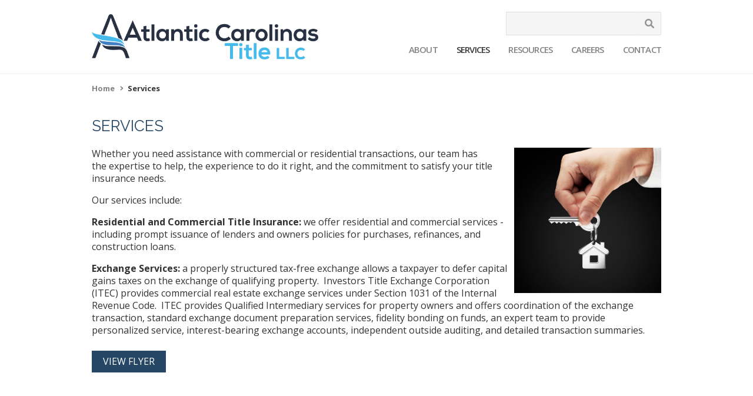

--- FILE ---
content_type: text/html; charset=UTF-8
request_url: https://www.atlanticcarolinastitle.com/services
body_size: 12942
content:
<!DOCTYPE html>
<html lang="en" dir="ltr">
  <head>

    <!-- Google Tag Manager -->
    <script>(function(w,d,s,l,i){w[l]=w[l]||[];w[l].push({'gtm.start':
    new Date().getTime(),event:'gtm.js'});var f=d.getElementsByTagName(s)[0],
    j=d.createElement(s),dl=l!='dataLayer'?'&l='+l:'';j.async=true;j.src=
    'https://www.googletagmanager.com/gtm.js?id='+i+dl;f.parentNode.insertBefore(j,f);
    })(window,document,'script','dataLayer','GTM-P2826WN');</script>
    <!-- End Google Tag Manager -->

    <meta charset="utf-8" />
<meta name="Generator" content="Drupal 10 (https://www.drupal.org)" />
<meta name="MobileOptimized" content="width" />
<meta name="HandheldFriendly" content="true" />
<meta name="viewport" content="width=device-width, initial-scale=1.0" />
<script>var ct_check_js_val = '60fc8956e7d5bddff558d3fb5fbaeece';var drupal_ac_antibot_cookie_value = '6d0961bcc8c60c840ff8eb856c58a19b125094576be5d053965c9245344773a0';var ct_use_cookies = 1;var ct_use_alt_cookies = 0;var ct_capture_buffer = 0;</script>
<link rel="icon" href="/themes/custom/itms_agent/favicon.ico" type="image/vnd.microsoft.icon" />
<link rel="canonical" href="https://www.atlanticcarolinastitle.com/services" />
<link rel="shortlink" href="https://www.atlanticcarolinastitle.com/node/3" />

    <link rel="apple-touch-icon" href="/themes/custom/itms_agent/apple-touch-icon.png">
    <title>Services | Atlantic Carolinas Title, LLC</title>
    <link rel="stylesheet" media="all" href="/sites/act/files/css/css_wJmeDhFcTd8YtfvAjg55i6YbHnbKQGbOsf4XIU70gRs.css?delta=0&amp;language=en&amp;theme=itms_agent&amp;include=eJxVzksOwyAMBNALkXCkygTHQTIYMWbB7fuJqqq7mTebOZSAFROBw3HnygAJ49ubZQ7FKx4vbR5Pa76Jmegfi1oi3eBLS5N7Oc2cR3wbh06DZFC_EPOYnXT_yT5bn0kLLs4BC8718-kJXuc-Rw" />
<link rel="stylesheet" media="all" href="/sites/act/files/css/css_bJOlMYkevgMvvHvigSPaeIyEiLlovtqV11Sc34QFbnQ.css?delta=1&amp;language=en&amp;theme=itms_agent&amp;include=eJxVzksOwyAMBNALkXCkygTHQTIYMWbB7fuJqqq7mTebOZSAFROBw3HnygAJ49ubZQ7FKx4vbR5Pa76Jmegfi1oi3eBLS5N7Oc2cR3wbh06DZFC_EPOYnXT_yT5bn0kLLs4BC8718-kJXuc-Rw" />
<link rel="stylesheet" media="all" href="https://fonts.googleapis.com/css2?family=Raleway:wght@400;500;600;700&amp;display=swap" />
<link rel="stylesheet" media="all" href="https://fonts.googleapis.com/css2?family=Open+Sans:wght@400;500;600;700&amp;display=swap" />
<link rel="stylesheet" media="all" href="/sites/act/files/css/css_ckjxmdXSd5IPzINcPwSFNKVIN6lusZeoseKBEHNUwDw.css?delta=4&amp;language=en&amp;theme=itms_agent&amp;include=eJxVzksOwyAMBNALkXCkygTHQTIYMWbB7fuJqqq7mTebOZSAFROBw3HnygAJ49ubZQ7FKx4vbR5Pa76Jmegfi1oi3eBLS5N7Oc2cR3wbh06DZFC_EPOYnXT_yT5bn0kLLs4BC8718-kJXuc-Rw" />

    
  </head>
  <body class="node-3 path-type-node page-node-type-page no-sidebars">

    <!-- Google Tag Manager (noscript) -->
    <noscript><iframe src="https://www.googletagmanager.com/ns.html?id=GTM-P2826WN"
    height="0" width="0" style="display:none;visibility:hidden"></iframe></noscript>
    <!-- End Google Tag Manager (noscript) -->

        <a href="#main-content" class="visually-hidden focusable skip-link">
      Skip to main content
    </a>
    
      <div class="dialog-off-canvas-main-canvas" data-off-canvas-main-canvas>
    <div class="layout-container">

  <header class="site-header-container" role="banner">
    <div class="site-header">
        <div class="region region-header">
    <div id="block-itms-agent-site-branding" class="block block-system block-system-branding-block">
  
    
        <a href="/" rel="home" class="site-logo">
      <img src="/sites/act/files/AtlanticCarolinasTitleLLC_Logo.png" alt="Home" />
    </a>
      </div>

  </div>


      <div class="mobile-menu-button">
        <div class="menu-icon" aria-hidden="true">
          <i></i>
          <i></i>
          <i></i>
          <i></i>
        </div>
        <button class="menu-button" aria-expanded="false"><span class="visually-hidden">Menu</span></button>
      </div>

                <div class="region region-primary-menu">
    <div class="search-block-form block block-search container-inline" data-drupal-selector="search-block-form" id="block-searchform" role="search">
  
    
      <form action="/search/node" method="get" id="search-block-form" accept-charset="UTF-8">
  <div class="js-form-item form-item js-form-type-search form-type-search js-form-item-keys form-item-keys form-no-label">
      <label for="edit-keys" class="visually-hidden">Search</label>
      
    <span><input title="Enter the terms you wish to search for." data-drupal-selector="edit-keys" type="search" id="edit-keys" name="keys" value="" size="15" maxlength="128" class="form-search" />
</span>

        </div>
<div data-drupal-selector="edit-actions" class="form-actions js-form-wrapper form-wrapper" id="edit-actions"><input data-drupal-selector="edit-submit" type="submit" id="edit-submit" value="Search" class="button js-form-submit form-submit" />
</div>

</form>

  </div>
<nav role="navigation" aria-labelledby="block-itms-agent-main-menu-menu" id="block-itms-agent-main-menu" class="block block-menu navigation menu--main">
            
  <h2 class="visually-hidden" id="block-itms-agent-main-menu-menu">Main navigation</h2>
  

        
              <ul class="menu">
                    <li class="menu-item">
        <a href="/about" data-drupal-link-system-path="node/2">About</a>
              </li>
                <li class="menu-item menu-item--active-trail">
        <a href="/services" data-drupal-link-system-path="node/3" class="is-active" aria-current="page">Services</a>
              </li>
                <li class="menu-item">
        <a href="/resources" data-drupal-link-system-path="node/4">Resources</a>
              </li>
                <li class="menu-item">
        <a href="/careers" data-drupal-link-system-path="node/5">Careers</a>
              </li>
                <li class="menu-item">
        <a href="/contact" data-drupal-link-system-path="node/6">Contact</a>
              </li>
        </ul>
  


  </nav>

  </div>

      
          </div>
  </header>

      <div class="layout-breadcrumbs">
        <div class="region region-breadcrumb">
    <div id="block-itms-agent-breadcrumbs" class="block block-system block-system-breadcrumb-block">
  
    
        <nav class="breadcrumb" role="navigation" aria-labelledby="system-breadcrumb">
    <h2 id="system-breadcrumb" class="visually-hidden">Breadcrumb</h2>
    <ol>
          <li>
                  <a href="/">Home</a>
              </li>
          <li>
                  Services
              </li>
        </ol>
  </nav>

  </div>

  </div>

    </div>
  
    <div class="region region-highlighted">
    <div data-drupal-messages-fallback class="hidden"></div>

  </div>


  

  
      <main class="site-main" role="main">
  
    <a id="main-content" tabindex="-1"></a>
    <div class="main-layout">

      <div class="layout-content">
          <div class="region region-content">
    <div id="block-itms-agent-content" class="block block-system block-system-main-block">
  
    
      
<article class="node node--type-page node--view-mode-full">

  
    

  
  <div class="node__content">
    
            <div class="clearfix text-formatted field field--name-body field--type-text-with-summary field--label-hidden field__item"><h2>SERVICES</h2><p><img src="/sites/act/files/2023-07/iStock_27324187_MEDIUM.jpg" data-entity-uuid="ebd75c0f-362a-4fff-8336-3b6bda426e6e" data-entity-type="file" alt="Services Image" width="250" height="247" class="align-right" loading="lazy">Whether you need assistance with commercial or residential transactions, our team has the&nbsp;expertise to help, the experience to do it right, and the commitment to&nbsp;satisfy your title insurance needs.</p><p>Our services include:</p><p><strong>Residential and Commercial Title Insurance: </strong>we offer residential and commercial services - including prompt issuance of lenders and owners policies for purchases, refinances, and construction loans.</p><p><strong>Exchange Services:&nbsp;</strong>a properly structured tax-free exchange allows a taxpayer to defer capital gains taxes on the exchange of qualifying property.&nbsp; Investors Title Exchange Corporation (ITEC) provides commercial real estate exchange services under Section 1031 of the Internal Revenue Code.&nbsp; ITEC&nbsp;provides Qualified Intermediary services for property owners and offers coordination of the exchange transaction, standard exchange document preparation services, fidelity bonding on funds, an expert team to provide personalized service, interest-bearing exchange accounts, independent outside auditing, and detailed transaction summaries.</p><p><a class="link-button" href="/sites/act/files/2025-01/actflyer.pdf">VIEW FLYER</a></p></div>
      
  </div>

</article>

  </div>

  </div>

      </div>
      
      
    </div>
      </main>

  <footer class="site-footer" role="contentinfo">
    
          <div class="footer">
          <div class="region region-footer">
    <div id="block-itmsfooter" class="block block-itms-footer">
  
    
      
<div class="itms-footer-copyright">
      <p>877.441.1874 | <a href="/contact-form">Email Us</a> | <a href="/privacy-statement">Privacy</a> | <a href="/cookies">Cookies</a></p><p><a href="https://www.atlanticcarolinastitle.com/register" target="_self">Sign Up for Communications</a></p><p><a href="https://www.linkedin.com/company/atlantic-carolinas-title-llc/" target="_blank"><img src="/sites/act/files/2024-07/linkedin_secondary.png" data-entity-uuid="302ab096-ee5a-4305-9e20-b3b4c7a1e8de" data-entity-type="file" alt="LinkedIn icon" width="40" height="35" loading="lazy"></a><a href="https://www.facebook.com/atlanticcarolinastitle" target="_blank"><img src="/sites/act/files/2024-07/facebook_secondary.png" data-entity-uuid="b998a9a9-8b12-43b5-b1d5-27329b2e0285" data-entity-type="file" alt="facebook icon" width="37" height="36" loading="lazy"></a></p>
    <p>
    <small>© 2026 Investors Title Management Services, LLC</small>
  </p>
</div>

  </div>
<div id="block-footerbadges" class="block block-block-content block-block-contentb731b986-f752-4876-a612-e2ea9e931a8a">
  
    
      
      <div class="field field--name-field-badge-image field--type-entity-reference-revisions field--label-hidden field__items">
              <div class="field__item">
  

  <div class="paragraph paragraph--type--image-with-link paragraph--view-mode--default">

          <a href="https://www.alta.org/" target="_blank">
          <img src="/sites/act/files/2024-07/ALTA_Member_White.png" alt="ALTA Member" style="max-width: 90px;">
          </a>
    
          
    
  </div>
</div>
              <div class="field__item">
  

  <div class="paragraph paragraph--type--image-with-link paragraph--view-mode--default">

          <a href="https://www.altaidregistry.org/home/search?altaid=1181947" target="_blank">
          <img src="/sites/act/files/2024-07/ALTA%20Registry.png" alt="ALTA Registry" style="max-width: 95px;">
          </a>
    
          
    
  </div>
</div>
              <div class="field__item">
  

  <div class="paragraph paragraph--type--image-with-link paragraph--view-mode--default">

          <a href="https://www.invtitle.com/" target="_blank">
          <img src="/sites/act/files/2023-04/IT_Agent_1.png" alt="IT" style="max-width: 100px;">
          </a>
    
          
    
  </div>
</div>
              <div class="field__item">
  

  <div class="paragraph paragraph--type--image-with-link paragraph--view-mode--default">

          <a href="https://www.invtitle.com/wire" target="_blank">
          <img src="/sites/act/files/2024-07/Fraud%20Prevention%20Tools_wht.png" alt="Fraud Tools" style="max-width: 80px;">
          </a>
    
          
    
  </div>
</div>
          </div>
  
  </div>

  </div>

      </div>
    
      </footer>

</div>
  </div>

    
    <script type="application/json" data-drupal-selector="drupal-settings-json">{"path":{"baseUrl":"\/","pathPrefix":"","currentPath":"node\/3","currentPathIsAdmin":false,"isFront":false,"currentLanguage":"en"},"pluralDelimiter":"\u0003","suppressDeprecationErrors":true,"ajaxTrustedUrl":{"\/search\/node":true},"user":{"uid":0,"permissionsHash":"89eccf736fcfbe61b33fbb5fbb575fc623792422f725e3e5ef386348bd1f1acc"}}</script>
<script src="/sites/act/files/js/js_-9P8PVfRIEygOk3HhlM0y6t-f2Bm_cKbdlbpwN8WhFA.js?scope=footer&amp;delta=0&amp;language=en&amp;theme=itms_agent&amp;include=eJxdyUEOwCAIBMAPSXxSA0gMKVUi2__33rmOhvECx905RUGyQcNgin2a_jJfCdfmeOriaQt9xhYOKj2eqA-DDR3O"></script>
<script src="https://moderate.cleantalk.org/ct-bot-detector-wrapper.js"></script>
<script src="/sites/act/files/js/js_a7hZdyPwH8PFcUpNI65ljafV2MO1eSb2hwb2XxNKYyc.js?scope=footer&amp;delta=2&amp;language=en&amp;theme=itms_agent&amp;include=eJxdyUEOwCAIBMAPSXxSA0gMKVUi2__33rmOhvECx905RUGyQcNgin2a_jJfCdfmeOriaQt9xhYOKj2eqA-DDR3O"></script>

  </body>
</html>


--- FILE ---
content_type: text/css
request_url: https://www.atlanticcarolinastitle.com/sites/act/files/css/css_ckjxmdXSd5IPzINcPwSFNKVIN6lusZeoseKBEHNUwDw.css?delta=4&language=en&theme=itms_agent&include=eJxVzksOwyAMBNALkXCkygTHQTIYMWbB7fuJqqq7mTebOZSAFROBw3HnygAJ49ubZQ7FKx4vbR5Pa76Jmegfi1oi3eBLS5N7Oc2cR3wbh06DZFC_EPOYnXT_yT5bn0kLLs4BC8718-kJXuc-Rw
body_size: 4400
content:
/* @license GPL-2.0-or-later https://www.drupal.org/licensing/faq */
*,::before,::after{box-sizing:border-box;}html{line-height:1.15;-webkit-text-size-adjust:100%;-moz-tab-size:4;tab-size:4;}body{margin:0;font-family:system-ui,-apple-system,'Segoe UI',Roboto,Helvetica,Arial,sans-serif,'Apple Color Emoji','Segoe UI Emoji';}hr{height:0;color:inherit;}abbr[title]{text-decoration:underline dotted;}b,strong{font-weight:bolder;}code,kbd,samp,pre{font-family:ui-monospace,SFMono-Regular,Consolas,'Liberation Mono',Menlo,monospace;font-size:1em;}small{font-size:80%;}sub,sup{font-size:75%;line-height:0;position:relative;vertical-align:baseline;}sub{bottom:-0.25em;}sup{top:-0.5em;}table{text-indent:0;border-color:inherit;}button,input,optgroup,select,textarea{font-family:inherit;font-size:100%;line-height:1.15;margin:0;}button,select{text-transform:none;}button,[type='button'],[type='reset'],[type='submit']{-webkit-appearance:button;}::-moz-focus-inner{border-style:none;padding:0;}:-moz-focusring{outline:1px dotted ButtonText;}:-moz-ui-invalid{box-shadow:none;}legend{padding:0;}progress{vertical-align:baseline;}::-webkit-inner-spin-button,::-webkit-outer-spin-button{height:auto;}[type='search']{-webkit-appearance:textfield;outline-offset:-2px;}::-webkit-search-decoration{-webkit-appearance:none;}::-webkit-file-upload-button{-webkit-appearance:button;font:inherit;}summary{display:list-item;}
html{-webkit-font-smoothing:antialiased;-moz-osx-font-smoothing:grayscale;}body{color:#333333;font-size:16px;line-height:1.35;font-weight:normal;font-family:"Open Sans","Helvetica Neue",Helvetica,Arial,sans-serif;}h1{color:#333333;font-size:1.75rem;line-height:1.1;font-weight:400;font-family:"Raleway","Helvetica Neue",Helvetica,Arial,sans-serif;margin-top:0;margin-bottom:1rem;}@media (min-width:30.0625rem){h1{font-size:2rem;}}h2{color:#37474f;font-size:1.4375rem;line-height:1.2;font-weight:400;font-family:"Raleway","Helvetica Neue",Helvetica,Arial,sans-serif;margin:2.1rem 0 1.35rem;}@media (min-width:30.0625rem){h2{font-size:1.625rem;}}h3{font-size:1.1875rem;line-height:1.2;font-weight:700;font-family:"Raleway","Helvetica Neue",Helvetica,Arial,sans-serif;}h4{font-size:1.125rem;font-weight:700;font-family:"Open Sans","Helvetica Neue",Helvetica,Arial,sans-serif;}h5{font-weight:700;font-family:"Open Sans","Helvetica Neue",Helvetica,Arial,sans-serif;}p,ul,ol{font-size:1rem;font-weight:400;font-family:"Open Sans","Helvetica Neue",Helvetica,Arial,sans-serif;}.field--name-body h2:first-child,.field--name-body h3:first-child,.field--name-body h4:first-child{margin-top:0;}p code{color:#222;font-size:0.875rem;border:1px solid #ccc;border-radius:2px;background-color:#f8f8f8;padding:0.0625rem 0.3125rem;}.form-text,.form-email,.form-url,.form-tel,.form-date{color:#333333;font-size:1rem;line-height:2rem;border:1px solid #bdbdbd;border-radius:2px;padding:0.25rem 2%;width:100%;transition:border-color 0.15s ease;}.form-text:focus,.form-email:focus,.form-url:focus,.form-tel:focus,.form-date:focus{border-color:#1e88e5 !important;}.form-type-checkbox .form-checkbox{float:left;margin-top:0.125rem;}.form-type-checkbox label{margin-left:1.25rem;}textarea{color:#333333;font-size:1rem;border:1px solid #bdbdbd;border-radius:1px 1px 0 0;padding:2%;width:100%;transition:border-color 0.15s ease;}textarea:focus{border-color:#1e88e5 !important;}select{color:#333333;font-size:1rem;border:1px solid #bdbdbd;border-radius:2px;background-color:#ffffff;box-shadow:inset 0 -7px 12px 0 rgba(0,0,0,0.015);}select:focus{outline:0;border-color:#1e88e5 !important;}select[disabled=disabled]{opacity:0.5;cursor:not-allowed;}select:not([multiple=multiple]){padding:0.25rem 2%;padding-right:2rem;width:100%;height:2.8125rem;}select[multiple=multiple]{padding:0.25rem;width:100%;}@media (hover:none){.form-text,textarea,select{font-size:1rem;}}fieldset.filter-wrapper{border:1px solid #1e88e5;border-top-style:none;border-radius:0 0 2px 2px;background-color:#f5f5f5;}fieldset.filter-wrapper .filter-help{float:none;}@media (min-width:62.0625rem){fieldset.filter-wrapper .filter-help{float:right;}}fieldset.filter-wrapper .filter-help p{font-size:0.875rem;}fieldset.filter-wrapper .filter-help p a{padding-left:0;}fieldset.filter-wrapper .filter-guidelines ul{font-size:0.8125rem;padding-left:0.75rem;}.form-submit{color:#ffffff;font-size:1rem;line-height:2.8125rem;font-weight:600;text-align:center;border-style:none;border-radius:2px;background-color:#2196f3;margin:0;margin-right:0.625rem;padding:0 10%;width:100%;cursor:pointer;transition:background-color 0.1s ease;}@media (min-width:48.0625rem){.form-submit{width:auto;}}.form-submit:hover{background-color:#1976d2;}label{font-size:0.8125rem;font-weight:600;display:block;padding-bottom:0.1875rem;}.views-submit-button,.views-reset-button{position:relative;}.views-submit-button .hide-submit-text,.views-reset-button .hide-submit-text{color:#616161;font-size:0.8125rem;font-weight:600;text-transform:uppercase;position:absolute;top:-1.25rem;right:0;}.webform-submission-form{width:100%;max-width:46.25rem;}.webform-submission-form .webform-type-fieldset{border-style:none;margin-right:0;margin-bottom:2rem;margin-left:0;padding-right:0;padding-left:0;}.webform-submission-form .webform-type-fieldset .fieldset-legend{font-weight:600;}.webform-submission-form .webform-radios-other legend .fieldset-legend,.webform-submission-form .webform-type-radios legend .fieldset-legend{color:#333333;font-size:0.8125rem;font-weight:600;display:block;padding-bottom:0.1875rem;}a{color:#212121;text-decoration:underline;transition:color 0.2s ease;}a:hover,a:visited:hover{color:#1565c0;text-decoration:none;}a:visited{color:#212121;text-decoration:underline;}a:focus{outline-offset:1px;}nav.pager ul.pager__items{text-align:center;margin:3.125rem 0 2.5rem -0.3125rem;padding:0;min-height:1.5rem;}nav.pager ul.pager__items li.pager__item,nav.pager ul.pager__items li.pager__item--ellipsis,nav.pager ul.pager__items li.pager__item--first,nav.pager ul.pager__items li.pager__item--previous,nav.pager ul.pager__items li.pager__item--next,nav.pager ul.pager__items li.pager__item--last{color:#333333;font-size:0.875rem;display:inline-block;float:none;margin-left:0.3125rem;}nav.pager ul.pager__items li.pager__item a,nav.pager ul.pager__items li.pager__item--ellipsis a,nav.pager ul.pager__items li.pager__item--first a,nav.pager ul.pager__items li.pager__item--previous a,nav.pager ul.pager__items li.pager__item--next a,nav.pager ul.pager__items li.pager__item--last a{color:#444;line-height:inherit;font-weight:600;border-radius:3px;display:block;padding:0.0625rem 0.625rem;}nav.pager ul.pager__items li.pager__item{background-color:#f5f5f5;margin-bottom:0.5rem;}nav.pager ul.pager__items li.pager__item--first,nav.pager ul.pager__items li.pager__item--previous,nav.pager ul.pager__items li.pager__item--next,nav.pager ul.pager__items li.pager__item--last{margin-left:0;}nav.pager ul.pager__items li.pager__item--first a,nav.pager ul.pager__items li.pager__item--previous a,nav.pager ul.pager__items li.pager__item--next a,nav.pager ul.pager__items li.pager__item--last a{padding:0.0625rem 0.3125rem;}@media (min-width:48.0625rem){nav.pager ul.pager__items li.pager__item--ellipsis,nav.pager ul.pager__items li.pager__item--first,nav.pager ul.pager__items li.pager__item--previous,nav.pager ul.pager__items li.pager__item--next,nav.pager ul.pager__items li.pager__item--last{background-color:transparent;}}nav.pager ul.pager__items li.pager__item--first a::before{content:"\f100";font-weight:400;font-family:"Font Awesome 5 Pro";}nav.pager ul.pager__items li.pager__item--previous a::before{content:"\f104";font-weight:400;font-family:"Font Awesome 5 Pro";}nav.pager ul.pager__items li.pager__item--next a::after{content:"\f105";font-weight:400;font-family:"Font Awesome 5 Pro";}nav.pager ul.pager__items li.pager__item--last a::after{content:"\f101";font-weight:400;font-family:"Font Awesome 5 Pro";}nav.pager ul.pager__items li.pager__item--ellipsis{display:none;}@media (min-width:48.0625rem){nav.pager ul.pager__items li.pager__item--ellipsis{display:inline-block;}}nav.pager ul.pager__items li.pager__item.is-active{color:#ffffff;font-weight:700;border-radius:2px;background-color:#343b4a;}nav.pager ul.pager__items li.pager__item.is-active a{color:#ffffff;}ul.menu{margin:0;padding:0;}ul.menu li.leaf{display:inline;list-style:none;margin:0;padding:0;}ul.menu li.leaf a{text-decoration:none;}table{width:auto;}table thead th{font-weight:600;text-align:left;border-bottom:3px solid #e0e0e0;padding-top:0.875rem;padding-bottom:0.875rem;}table tbody tr{height:auto !important;}table tbody td{padding:0.5rem;width:auto;height:auto !important;}.toolbar,.toolbar ul{font-size:0.8125rem !important;font-family:"Source Sans Pro","Lucida Grande",Verdana,sans-serif !important;}.toolbar-tray a,.toolbar-tray a:visited{color:#565656 !important;}.tabs{margin-bottom:1.25rem;}.tabs .primary{color:#333333;font-size:0.9375rem;line-height:normal;white-space:nowrap;border-bottom:1px solid #bdbdbd;list-style:none;margin:0.3125rem 0;padding:0;height:auto;}@media (min-width:30.0625rem){.tabs .primary{padding-left:0.3125rem;}}.tabs .primary li{display:block;}@media (min-width:30.0625rem){.tabs .primary li{display:inline;}}.tabs .primary li a{color:#333333;text-decoration:none;border-style:none;border-top:1px solid #bdbdbd;border-bottom:1px solid #bdbdbd;background-color:#eeeeee;display:block;margin:0 -0.9375rem -0.0625rem;padding:0.9375rem 0.9375rem 1.125rem;height:auto;}@media (min-width:30.0625rem){.tabs .primary li a{border-top-style:none;display:inline-block;margin:0 0.3125rem -0.0625rem 0;padding:0.3125rem 0.9375rem;}}.tabs .primary li a:hover{border-color:#bdbdbd;background-color:#e0e0e0;}.tabs .primary li.is-active a{border-top-color:#2196f3;border-bottom-color:#bdbdbd;background-color:#ffffff;}@media (min-width:30.0625rem){.tabs .primary li.is-active a{border:1px solid #bdbdbd;border-top-color:#2196f3;border-bottom-color:#ffffff;}}.region-highlighted div[data-drupal-messages]{flex:0 1 auto;display:flex;flex-wrap:wrap;margin:0 auto;width:100%;max-width:62.5rem;}.region-highlighted .messages{flex:0 1 100%;max-width:100%;padding:1rem;margin:1.5rem;padding-left:2rem;}.media--type-image.align-right{margin:0.125rem 0 2rem 2rem;}@media (max-width:48rem){.media--type-image.align-right{float:none;margin:0.125rem 0;}}.media--type-image.align-left{margin:0.125rem 2rem 2rem 0;}@media (max-width:48rem){.media--type-image.align-left{float:none;margin:0.125rem 0;}}.region-help{flex:0 1 auto;display:flex;flex-wrap:wrap;margin:0 auto;width:100%;max-width:62.5rem;padding-right:1rem;padding-left:1rem;}.site-header-container{background-color:#ffffff;}.site-header{flex:0 1 auto;display:flex;flex-wrap:wrap;margin:0 auto;width:100%;max-width:62.5rem;align-items:center;}.site-header .region-header{flex:0 1 100%;padding:1rem;padding-right:5rem;min-height:5.625rem;}@media (min-width:62.0625rem){.site-header .region-header{flex:0 1 41.6666666667%;padding:1.5rem 1rem;}}.site-header .region-primary-menu{flex:0 1 100%;display:flex;flex-wrap:wrap;}@media (min-width:62.0625rem){.site-header .region-primary-menu{flex:0 1 58.3333333333%;padding:1rem;}}.site-header .block-system-branding-block .site-logo{display:block;}.site-header .block-system-branding-block .site-logo img{max-height:8.75rem;}.site-header .search-block-form{flex:0 1 100%;}.site-header .search-block-form form{display:flex;padding:0.7rem 1rem;}@media (min-width:62.0625rem){.site-header .search-block-form form{justify-content:flex-end;padding:0;}}.site-header .search-block-form form .form-type-search{margin:0;width:100%;}@media (min-width:62.0625rem){.site-header .search-block-form form .form-type-search{width:auto;}}.site-header .search-block-form form .form-type-search .form-search{border:1px solid #e0e0e0;border-right-style:none;background-color:#f5f5f5;padding:0.25rem;width:100%;height:2.5rem;}@media (min-width:62.0625rem){.site-header .search-block-form form .form-type-search .form-search{width:14rem;}}.site-header .search-block-form form .form-actions{position:relative;z-index:1;width:2.5rem;height:2.5rem;}.site-header .search-block-form form .form-actions .form-submit{color:#333333;line-height:unset;text-indent:-624.9375rem;border:1px solid #e0e0e0;border-left-style:none;background-color:#f5f5f5;position:relative;z-index:2;padding:0.25rem;width:2.5rem;height:2.5rem;}.site-header .search-block-form form .form-actions::after{content:"";background:url(/themes/custom/itms_agent/images/icons/search.svg) no-repeat center;background-size:auto 1rem;pointer-events:none;opacity:0.5;position:absolute;top:50%;left:50%;z-index:3;width:2.5rem;height:2.5rem;transform:translate(-50%,-50%);}.site-header .search-block-form form .form-actions:hover::after{opacity:1;}.site-header .menu--main{flex:0 1 100%;}.site-header .menu--main .menu{flex:0 1 auto;display:flex;flex-wrap:wrap;margin:0 auto;width:100%;max-width:62.5rem;font-weight:600;justify-content:flex-end;padding-bottom:1rem;}@media (min-width:62.0625rem){.site-header .menu--main .menu{margin-right:-1rem;padding-bottom:0;}}.site-header .menu--main .menu .menu-item{list-style:none;width:100%;}@media (min-width:62.0625rem){.site-header .menu--main .menu .menu-item{width:auto;}}.site-header .menu--main .menu a{color:#838383;font-size:1rem;font-weight:600;letter-spacing:-0.05rem;text-transform:uppercase;text-decoration:none;display:block;padding:0.7rem 1rem;transition:background-color 0.2s ease;}@media (min-width:62.0625rem){.site-header .menu--main .menu a{font-size:0.9375rem;}}.site-header .menu--main .menu a:hover{color:#373737;}.site-header .menu--main .menu .menu-item--active-trail > a{color:#373737;}@media (max-width:62rem){.site-header .region-primary-menu{overflow:hidden;height:0;}}.site-header .mobile-menu-button .menu-button{color:#002857;border-style:none;background-color:transparent;position:absolute;top:1.375rem;right:0.8125rem;z-index:2;padding:1.0625rem 0.9375rem;width:3.5rem;height:3.0625rem;cursor:pointer;}@media (min-width:62.0625rem){.site-header .mobile-menu-button .menu-button{display:none;}}.site-header .mobile-menu-button .menu-button:focus{outline-color:#002857;outline-width:1px;}.site-header .mobile-menu-button .menu-button span{font-weight:600;position:absolute;top:1rem;right:3.5rem;}.site-header.mobile-menu-open .menu-icon i:nth-child(1){top:0.375rem;left:50%;width:0;}.site-header.mobile-menu-open .menu-icon i:nth-child(2){transform:rotate(45deg);}.site-header.mobile-menu-open .menu-icon i:nth-child(3){transform:rotate(-45deg);}.site-header.mobile-menu-open .menu-icon i:nth-child(4){top:0.375rem;left:50%;width:0;}.site-header .menu-icon{border:15px solid rgba(0,40,87,0);display:block;position:absolute;top:1.375rem;right:0.6875rem;z-index:1;width:3.75rem;height:2.8125rem;cursor:pointer;}@media (min-width:62.0625rem){.site-header .menu-icon{display:none;}}.site-header .menu-icon span{color:#002857;position:absolute;top:-0.1875rem;right:2rem;}.site-header .menu-icon i{border-radius:7px;background-color:#002857;display:block;position:absolute;left:0;width:100%;height:0.1875rem;transform:rotate(0deg);transition:all 0.3s cubic-bezier(0.55,0,0.1,1);}.site-header .menu-icon i:nth-child(1){top:0;}.site-header .menu-icon i:nth-child(2),.site-header .menu-icon i:nth-child(3){top:0.4375rem;}.site-header .menu-icon i:nth-child(4){top:0.875rem;}.site-header .menu-icon:hover{-webkit-tap-highlight-color:transparent;}.region-breadcrumb .block-system-breadcrumb-block{border-top:1px solid #eeeeee;}.region-breadcrumb .block-system-breadcrumb-block .breadcrumb ol{flex:0 1 auto;display:flex;flex-wrap:wrap;margin:0 auto;width:100%;max-width:62.5rem;color:#373737;font-size:0.8125rem;font-weight:700;padding:1rem;}.region-breadcrumb .block-system-breadcrumb-block .breadcrumb ol li{padding-right:0.5rem;}.region-breadcrumb .block-system-breadcrumb-block .breadcrumb ol li::before{content:"›";color:#838383;font-size:1.125rem;line-height:0.8125rem;font-family:system-ui,-apple-system,"Segoe UI",Roboto,Helvetica,Arial,sans-serif,"Apple Color Emoji","Segoe UI Emoji";margin-right:0.25rem;}.region-breadcrumb .block-system-breadcrumb-block .breadcrumb ol li:first-child::before{content:none;}.region-breadcrumb .block-system-breadcrumb-block .breadcrumb ol li a{color:#838383;text-decoration:none;}.region-breadcrumb .block-system-breadcrumb-block .breadcrumb ol li a:hover{text-decoration:underline;}.site-footer .footer-top{flex:0 1 auto;display:flex;flex-wrap:wrap;margin:0 auto;width:100%;max-width:62.5rem;}.site-footer .footer-top .region-footer-top{width:100%;}.site-footer .footer .region-footer{flex:0 1 auto;display:flex;flex-wrap:wrap;margin:0 auto;width:100%;max-width:62.5rem;padding-bottom:3rem;width:100%;}@media (min-width:48.0625rem){.site-footer .footer .region-footer{flex-wrap:nowrap;}}.site-footer .footer .region-footer #block-itmsfooter{flex:auto;}.site-footer .footer .region-footer #block-itmsfooter .itms-footer-copyright{padding:1rem;}.site-footer .footer .region-footer #block-footerbadges,.site-footer .footer .region-footer #block-itms-agent-footerbadges{flex:auto;}.site-footer .footer .region-footer #block-footerbadges .field--name-field-badge-image,.site-footer .footer .region-footer #block-itms-agent-footerbadges .field--name-field-badge-image{display:flex;flex-wrap:wrap;justify-content:center;padding:1.75rem 1rem;}@media (min-width:48.0625rem){.site-footer .footer .region-footer #block-footerbadges .field--name-field-badge-image,.site-footer .footer .region-footer #block-itms-agent-footerbadges .field--name-field-badge-image{justify-content:flex-end;}}.site-footer .footer .region-footer #block-footerbadges .field--name-field-badge-image .field__item,.site-footer .footer .region-footer #block-itms-agent-footerbadges .field--name-field-badge-image .field__item{padding:0 0.4rem 1rem;}@media (min-width:48.0625rem){.site-footer .footer .region-footer #block-footerbadges .field--name-field-badge-image .field__item,.site-footer .footer .region-footer #block-itms-agent-footerbadges .field--name-field-badge-image .field__item{padding:0 0 1rem 0.75rem;}}.site-footer .footer-bottom{flex:0 1 auto;display:flex;flex-wrap:wrap;margin:0 auto;width:100%;max-width:62.5rem;}.site-footer .footer-bottom .region-footer-bottom{width:100%;}html{box-sizing:border-box;}*,*::before,*::after{box-sizing:inherit;}body{background-color:#ffffff;margin:0;}img{vertical-align:bottom;max-width:100%;height:auto;}hr{border-style:none;border-top:1px solid #e0e0e0;}a{transition:color 0.3s ease;}a:hover{transition:color 0.15s ease;}.link-button{text-decoration:none;display:inline-block;opacity:1;margin:0.5rem 0;padding:0.5rem 1.2rem;transition:opacity 0.3s ease;-webkit-backdrop-filter:blur(0.625rem);backdrop-filter:blur(0.625rem);}.link-button:hover{opacity:0.85;transition:opacity 0.15s ease;}.region-highlighted,.region-help,.layout-container-header,.layout-breadcrumbs,.site-main{background-color:#ffffff;}.site-main #main-content{font-size:0;line-height:0;}.no-sidebars .main-layout .layout-content{flex:0 1 auto;display:flex;flex-wrap:wrap;margin:0 auto;width:100%;max-width:62.5rem;padding-bottom:3.125rem;}.no-sidebars .main-layout .layout-content .region-content{flex:0 1 100%;max-width:100%;padding:1rem;}.sidebar-first .site-main .main-layout{flex:0 1 auto;display:flex;flex-wrap:wrap;margin:0 auto;width:100%;max-width:62.5rem;padding-bottom:3.125rem;}.sidebar-first .site-main .main-layout .layout-content{flex:0 1 100%;max-width:100%;padding:1rem;order:2;}@media (min-width:62.0625rem){.sidebar-first .site-main .main-layout .layout-content{flex:0 1 75%;max-width:75%;padding:1rem;}}.sidebar-first .site-main .main-layout .layout-sidebar-first{flex:0 1 100%;max-width:100%;padding:1rem;order:1;}@media (min-width:62.0625rem){.sidebar-first .site-main .main-layout .layout-sidebar-first{flex:0 1 25%;max-width:25%;padding:1rem;}}.sidebar-second .site-main .main-layout{flex:0 1 auto;display:flex;flex-wrap:wrap;margin:0 auto;width:100%;max-width:62.5rem;padding-bottom:3.125rem;}.sidebar-second .site-main .main-layout .layout-content{flex:0 1 100%;max-width:100%;padding:1rem;}@media (min-width:62.0625rem){.sidebar-second .site-main .main-layout .layout-content{flex:0 1 75%;max-width:75%;padding:1rem;padding-right:3rem;}}.sidebar-second .site-main .main-layout .layout-sidebar-second{flex:0 1 100%;max-width:100%;padding:1rem;}@media (min-width:62.0625rem){.sidebar-second .site-main .main-layout .layout-sidebar-second{flex:0 1 25%;max-width:25%;padding:1rem;}}.both-sidebars .site-main .main-layout{flex:0 1 auto;display:flex;flex-wrap:wrap;margin:0 auto;width:100%;max-width:62.5rem;padding-bottom:3.125rem;}.both-sidebars .site-main .main-layout .layout-content{flex:0 1 100%;max-width:100%;padding:1rem;order:2;}@media (min-width:62.0625rem){.both-sidebars .site-main .main-layout .layout-content{flex:0 1 50%;max-width:50%;padding:1rem;}}.both-sidebars .site-main .main-layout .layout-sidebar-first{flex:0 1 100%;max-width:100%;padding:1rem;order:1;}@media (min-width:62.0625rem){.both-sidebars .site-main .main-layout .layout-sidebar-first{flex:0 1 25%;max-width:25%;padding:1rem;}}.both-sidebars .site-main .main-layout .layout-sidebar-second{flex:0 1 100%;max-width:100%;padding:1rem;order:3;}@media (min-width:62.0625rem){.both-sidebars .site-main .main-layout .layout-sidebar-second{flex:0 1 25%;max-width:25%;padding:1rem;}}.layout-content-header{flex:0 1 auto;display:flex;flex-wrap:wrap;margin:0 auto;width:100%;max-width:62.5rem;}.layout-content-header .region-content-header{flex:0 1 100%;max-width:100%;padding:1rem;}.layout-content-bottom{flex:0 1 auto;display:flex;flex-wrap:wrap;margin:0 auto;width:100%;max-width:62.5rem;}.layout-content-bottom .region-content-bottom{flex:0 1 100%;max-width:100%;padding:1rem;}.path-frontpage .site-main{background-repeat:no-repeat;background-position:center;background-size:cover;position:relative;z-index:1;}.path-frontpage .site-main::before{content:"";background-color:rgba(34,34,34,0.25);position:absolute;inset:0;z-index:2;}.path-frontpage .site-main .layout-content{position:relative;z-index:3;}
body{background-color:#254665;}h1,h2,fieldset legend,fieldset legend .fieldset-legend{color:#254665;}h3,h4,.a{color:#515050;}a,a:visited,a:active{color:#008cba;}.form-submit,a.link-button{color:#ffffff;border-color:#254665;background-color:#254665;}.form-submit:hover,a.link-button:hover{border-color:#254665;background-color:#254665;}
